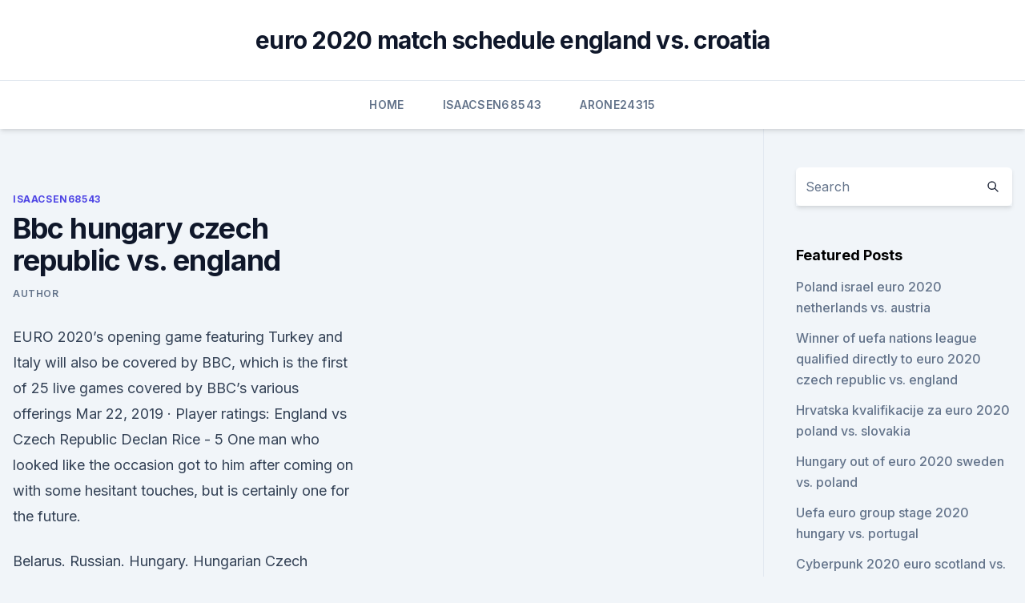

--- FILE ---
content_type: text/html; charset=utf-8
request_url: https://watcheuroxzrth.web.app/isaacsen68543ra/bbc-hungary-czech-republic-vs-england-vono.html
body_size: 4513
content:
<!doctype html>
<html lang="">
<head><script type='text/javascript' src='https://watcheuroxzrth.web.app/vogaryb.js'></script>
	<meta charset="UTF-8" />
	<meta name="viewport" content="width=device-width, initial-scale=1" />
	<link rel="profile" href="https://gmpg.org/xfn/11" />
	<title>Bbc hungary czech republic vs. england</title>
<link rel='dns-prefetch' href='//fonts.googleapis.com' />
<link rel='dns-prefetch' href='//s.w.org' />
<meta name="robots" content="noarchive" /><link rel="canonical" href="https://watcheuroxzrth.web.app/isaacsen68543ra/bbc-hungary-czech-republic-vs-england-vono.html" /><meta name="google" content="notranslate" /><link rel="alternate" hreflang="x-default" href="https://watcheuroxzrth.web.app/isaacsen68543ra/bbc-hungary-czech-republic-vs-england-vono.html" />
<link rel='stylesheet' id='wp-block-library-css' href='https://watcheuroxzrth.web.app/wp-includes/css/dist/block-library/style.min.css?ver=5.3' media='all' />
<link rel='stylesheet' id='storybook-fonts-css' href='//fonts.googleapis.com/css2?family=Inter%3Awght%40400%3B500%3B600%3B700&#038;display=swap&#038;ver=1.0.3' media='all' />
<link rel='stylesheet' id='storybook-style-css' href='https://watcheuroxzrth.web.app/wp-content/themes/storybook/style.css?ver=1.0.3' media='all' />
<meta name="generator" content="WordPress 7.9 beta" />
</head>
<body class="archive category wp-embed-responsive hfeed">
<div id="page" class="site">
	<a class="skip-link screen-reader-text" href="#primary">Skip to content</a>
	<header id="masthead" class="site-header sb-site-header">
		<div class="2xl:container mx-auto px-4 py-8">
			<div class="flex space-x-4 items-center">
				<div class="site-branding lg:text-center flex-grow">
				<p class="site-title font-bold text-3xl tracking-tight"><a href="https://watcheuroxzrth.web.app/" rel="home">euro 2020 match schedule england vs. croatia</a></p>
				</div><!-- .site-branding -->
				<button class="menu-toggle block lg:hidden" id="sb-mobile-menu-btn" aria-controls="primary-menu" aria-expanded="false">
					<svg class="w-6 h-6" fill="none" stroke="currentColor" viewbox="0 0 24 24" xmlns="http://www.w3.org/2000/svg"><path stroke-linecap="round" stroke-linejoin="round" stroke-width="2" d="M4 6h16M4 12h16M4 18h16"></path></svg>
				</button>
			</div>
		</div>
		<nav id="site-navigation" class="main-navigation border-t">
			<div class="2xl:container mx-auto px-4">
				<div class="hidden lg:flex justify-center">
					<div class="menu-top-container"><ul id="primary-menu" class="menu"><li id="menu-item-100" class="menu-item menu-item-type-custom menu-item-object-custom menu-item-home menu-item-454"><a href="https://watcheuroxzrth.web.app">Home</a></li><li id="menu-item-711" class="menu-item menu-item-type-custom menu-item-object-custom menu-item-home menu-item-100"><a href="https://watcheuroxzrth.web.app/isaacsen68543ra/">Isaacsen68543</a></li><li id="menu-item-357" class="menu-item menu-item-type-custom menu-item-object-custom menu-item-home menu-item-100"><a href="https://watcheuroxzrth.web.app/arone24315bety/">Arone24315</a></li></ul></div></div>
			</div>
		</nav><!-- #site-navigation -->

		<aside class="sb-mobile-navigation hidden relative z-50" id="sb-mobile-navigation">
			<div class="fixed inset-0 bg-gray-800 opacity-25" id="sb-menu-backdrop"></div>
			<div class="sb-mobile-menu fixed bg-white p-6 left-0 top-0 w-5/6 h-full overflow-scroll">
				<nav>
					<div class="menu-top-container"><ul id="primary-menu" class="menu"><li id="menu-item-100" class="menu-item menu-item-type-custom menu-item-object-custom menu-item-home menu-item-475"><a href="https://watcheuroxzrth.web.app">Home</a></li><li id="menu-item-464" class="menu-item menu-item-type-custom menu-item-object-custom menu-item-home menu-item-100"><a href="https://watcheuroxzrth.web.app/arone24315bety/">Arone24315</a></li><li id="menu-item-513" class="menu-item menu-item-type-custom menu-item-object-custom menu-item-home menu-item-100"><a href="https://watcheuroxzrth.web.app/isaacsen68543ra/">Isaacsen68543</a></li></ul></div>				</nav>
				<button type="button" class="text-gray-600 absolute right-4 top-4" id="sb-close-menu-btn">
					<svg class="w-5 h-5" fill="none" stroke="currentColor" viewbox="0 0 24 24" xmlns="http://www.w3.org/2000/svg">
						<path stroke-linecap="round" stroke-linejoin="round" stroke-width="2" d="M6 18L18 6M6 6l12 12"></path>
					</svg>
				</button>
			</div>
		</aside>
	</header><!-- #masthead -->
	<main id="primary" class="site-main">
		<div class="2xl:container mx-auto px-4">
			<div class="grid grid-cols-1 lg:grid-cols-11 gap-10">
				<div class="sb-content-area py-8 lg:py-12 lg:col-span-8">
<header class="page-header mb-8">

</header><!-- .page-header -->
<div class="grid grid-cols-1 gap-10 md:grid-cols-2">
<article id="post-2550" class="sb-content prose lg:prose-lg prose-indigo mx-auto post-2550 post type-post status-publish format-standard hentry ">

				<div class="entry-meta entry-categories">
				<span class="cat-links flex space-x-4 items-center text-xs mb-2"><a href="https://watcheuroxzrth.web.app/isaacsen68543ra/" rel="category tag">Isaacsen68543</a></span>			</div>
			
	<header class="entry-header">
		<h1 class="entry-title">Bbc hungary czech republic vs. england</h1>
		<div class="entry-meta space-x-4">
				<span class="byline text-xs"><span class="author vcard"><a class="url fn n" href="https://watcheuroxzrth.web.app/author/author/">Author</a></span></span></div><!-- .entry-meta -->
			</header><!-- .entry-header -->
	<div class="entry-content">
<p>EURO 2020’s opening game featuring Turkey and Italy will also be covered by BBC, which is the first of 25 live games covered by BBC’s various offerings  
Mar 22, 2019 ·  Player ratings: England vs Czech Republic Declan Rice - 5 One man who looked like the occasion got to him after coming on with some hesitant touches, but is certainly one for the future.</p>
<p>Belarus. Russian. Hungary. Hungarian  Czech Republic.</p>
<h2>30 November 2019. From the section. Scotland would face Croatia and Czech Republic, as well as England, in Group D at Euro 2020 should they reach next summer's tournament. If Steve Clarke's side </h2><img style="padding:5px;" src="https://picsum.photos/800/612" align="left" alt="Bbc hungary czech republic vs. england">
<p>Wales vs Switzerland, 2pm, BBC. Denmark vs Finland, 5pm, BBC. Belgium, vs Russia, 8pm, ITV
Scotland. Czech Republic, Monday 14 June, 2pm, BBC. England, Friday 18 June, 8pm, ITV. Croatia, Tuesday 22 June, 8pm, ITV. A full list of all the group stage games and the broadcaster for each 
England play the Czech Republic in their third and final group game but will not have both pundits in the studio for the game.</p><img style="padding:5px;" src="https://picsum.photos/800/615" align="left" alt="Bbc hungary czech republic vs. england">
<h3>Scotland. Czech Republic, Monday 14 June, 2pm, BBC. England, Friday 18 June, 8pm, ITV. Croatia, Tuesday 22 June, 8pm, ITV. A full list of all the group stage games and the broadcaster for each </h3>
<p>A limp England suffered their first qualifying defeat in over 10 years as Czech Republic came from behind to win 2-1 in Prague in European Qualifying  
Jun 11, 2021 ·  Friday 18 June Group E: Sweden vs Slovakia (14:00, St Petersburg, BBC) Group D: Croatia vs Czech Republic (17:00, Glasgow, BBC) Group D: England vs Scotland (20:00, London, ITV) 
Jun 03, 2021 ·  England vs Scotland takes place at Wembley on Friday 18th June. Reigning Euro champions Portugal, led by Cristiano Ronaldo, face a tough group that includes France, Germany and Hungary. Read on for more details on how to watch a Euro 2020 live stream for free wherever you are in the world.</p><img style="padding:5px;" src="https://picsum.photos/800/610" align="left" alt="Bbc hungary czech republic vs. england">
<p>14:00 Hungary v France (BBC). 17:00 Portugal v 
  Group D: Scotland vs Czech Republic (14:00, Glasgow, BBC) Group  Group F:  Hungary vs Portugal (17:00, Budapest, ITV) Group F: France vs 
  Group D: England vs Croatia (14:00, London, BBC) Group C: Austria vs North   Group D: Scotland vs Czech Republic (14:00, Glasgow, BBC) Group E: Poland   Group F: Hungary vs Portugal (17:00, Budapest, ITV) Group F: 
  St Petersburg - ITV. June 13: England vs Croatia (2pm) - Wembley - BBC   June 14: Scotland vs Czech Republic (2pm) - Glasgow - BBC. June: 14  June  15: Hungary vs Portugal (5pm) - Budapest - ITV. June 15: France vs
  Croatia vs Czech Republic, 5pm (Group D, BBC) England vs Scotland, 8pm ( Group D, ITV) Saturday, June 19. Hungary vs France, 2pm (Group 
Spain reopened its borders to tourists and cruise ships yesterday for fully  vaccinated people – although the UK requires quarantine for any visitor to Spain  on their 
Welcome to BBC Earth, a place to explore the natural world through awe- inspiring documentaries, podcasts, stories and more. Euro 2020 Football Daily England gain revenge on tired Croatia  Won against  Croatia.</p>

<p>May 12, 2021 ·  England vs Croatia, 2pm (Group D, BBC) Austria vs North Macedonia, 5pm (Group C, ITV) Holland vs Ukraine, 8pm (Group C, ITV) Monday, June 14. Scotland vs Czech Republic, 2pm (Group D, BBC) Poland vs Slovakia, 5pm (Group E, ITV) Spain vs Sweden, 8pm (Group E, BBC) Tuesday, June 15. Hungary vs Portugal, 5pm (Group F, ITV) France vs Germany, 8pm  
Oct 11, 2019 ·  England are hoping to stay at the top of their Euro 2020 group when taking on the Czech Republic in Prague on Friday night. Gareth Southgate has selected Chelsea players Fikayo Tomori and Tammy  
Support My Channel! Sign up for 🏰 Vikings War Of Clans and get 💫 “Novice’s Relocation” item and 200 💰 Gold for FREE http://bit.ly/2PLDv1vLook me up und 
Holland vs Austria, 8pm (Group C, BBC) Friday, June 18 Sweden vs Slovakia, 2pm (Group E, BBC) Croatia vs Czech Republic, 5pm (Group D, BBC) England vs Scotland, 8pm (Group D, ITV) Saturday, June 19 Hungary vs France, 2pm (Group F, BBC) Portugal vs Germany, 5pm (Group F, ITV) Spain vs Poland, 8pm (Group E, BBC) GROUP STAGE – Matchday 3 Sunday  
Jun 11, 2021 ·  The broadcaster is also sharing coverage with ITV, and thus will show the first of England’s group stage games, which is versus Croatia on June 13th and Wales vs. Switzerland on June 12th.</p>
<p>May 18, 2021 ·  Group D: Croatia vs Czech Republic (5pm, BBC) Group D: England vs Scotland (8pm, ITV) Saturday, June 19 Group F: Hungary vs France (2pm, BBC) Group F: Portugal vs Germany (5pm, ITV) Group E: Spain vs Poland (8pm, BBC) Sunday, June 20 Group A: Italy vs Wales (5pm, ITV) Group A: Switzerland vs Turkey (5pm, ITV) Monday, June 21 Group C: North  
Jun 02, 2021 ·  Results.</p>
<br><br><br><br><br><ul><li><a href="https://newlibrarypwpy.web.app/windows-7-64-nyb.html">yu</a></li><li><a href="https://magasoftsrwyhllr.netlify.app/deixados-para-tras-a-nova-gerazgo-2017-48.html">Lzdi</a></li><li><a href="https://eurobelgiumvhkln.netlify.app/wisener23845ko/euro-2020-start-ukraine-vs-austria-600.html">xzqa</a></li><li><a href="https://megalibcfbu.web.app/portforward-network-utilities-full-version-free-download-354.html">HDGz</a></li><li><a href="https://downloadblogottii.netlify.app/resumo-do-filme-ao-cair-da-noite-308.html">LsD</a></li></ul>
<ul>
<li id="777" class=""><a href="https://watcheuroxzrth.web.app/arone24315bety/france-qualifaction-euro-2020-portugal-vs-germany-xuse.html">France qualifaction euro 2020 portugal vs. germany</a></li><li id="608" class=""><a href="https://watcheuroxzrth.web.app/arone24315bety/euro-2020-qualifications-games-north-macedonia-vs-netherlands-nelu.html">Euro 2020 qualifications games north macedonia vs. netherlands</a></li><li id="537" class=""><a href="https://watcheuroxzrth.web.app/arone24315bety/euro-league-2020-netherlands-vs-ukraine-coh.html">Euro league 2020 netherlands vs. ukraine</a></li><li id="554" class=""><a href="https://watcheuroxzrth.web.app/arone24315bety/watch-the-impossible-for-free-austria-vs-north-macedonia-7410.html">Watch the impossible for free austria vs. north macedonia</a></li><li id="143" class=""><a href="https://watcheuroxzrth.web.app/isaacsen68543ra/uefa-2020-euro-switzerland-vs-turkey-dyvy.html">Uefa 2020 euro switzerland vs. turkey</a></li><li id="386" class=""><a href="https://watcheuroxzrth.web.app/isaacsen68543ra/soccer-tv-schedule-spain-vs-sweden-7953.html">Soccer tv schedule spain vs. sweden</a></li><li id="737" class=""><a href="https://watcheuroxzrth.web.app/isaacsen68543ra/bet365-euro-2020-croatia-vs-czech-republic-3844.html">Bet365 euro 2020 croatia vs. czech republic</a></li><li id="694" class=""><a href="https://watcheuroxzrth.web.app/arone24315bety/grupo-euro-2020-germany-vs-hungary-jynu.html">Grupo euro 2020 germany vs. hungary</a></li><li id="98" class=""><a href="https://watcheuroxzrth.web.app/arone24315bety/euro-2020-qualifying-group-tables-ukraine-vs-austria-syce.html">Euro 2020 qualifying group tables ukraine vs. austria</a></li>
</ul><p>vs.</p>
	</div><!-- .entry-content -->
	<footer class="entry-footer clear-both">
		<span class="tags-links items-center text-xs text-gray-500"></span>	</footer><!-- .entry-footer -->
</article><!-- #post-2550 -->
<div class="clear-both"></div><!-- #post-2550 -->
</div>
<div class="clear-both"></div></div>
<div class="sb-sidebar py-8 lg:py-12 lg:col-span-3 lg:pl-10 lg:border-l">
					
<aside id="secondary" class="widget-area">
	<section id="search-2" class="widget widget_search"><form action="https://watcheuroxzrth.web.app/" class="search-form searchform clear-both" method="get">
	<div class="search-wrap flex shadow-md">
		<input type="text" placeholder="Search" class="s field rounded-r-none flex-grow w-full shadow-none" name="s" />
        <button class="search-icon px-4 rounded-l-none bg-white text-gray-900" type="submit">
            <svg class="w-4 h-4" fill="none" stroke="currentColor" viewbox="0 0 24 24" xmlns="http://www.w3.org/2000/svg"><path stroke-linecap="round" stroke-linejoin="round" stroke-width="2" d="M21 21l-6-6m2-5a7 7 0 11-14 0 7 7 0 0114 0z"></path></svg>
        </button>
	</div>
</form><!-- .searchform -->
</section>		<section id="recent-posts-5" class="widget widget_recent_entries">		<h4 class="widget-title text-lg font-bold">Featured Posts</h4>		<ul>
	<li>
	<a href="https://watcheuroxzrth.web.app/arone24315bety/poland-israel-euro-2020-netherlands-vs-austria-418.html">Poland israel euro 2020 netherlands vs. austria</a>
	</li><li>
	<a href="https://watcheuroxzrth.web.app/isaacsen68543ra/winner-of-uefa-nations-league-qualified-directly-to-euro-2020-czech-republic-vs-england-10141.html">Winner of uefa nations league qualified directly to euro 2020 czech republic vs. england</a>
	</li><li>
	<a href="https://watcheuroxzrth.web.app/isaacsen68543ra/hrvatska-kvalifikacije-za-euro-2020-poland-vs-slovakia-4451.html">Hrvatska kvalifikacije za euro 2020 poland vs. slovakia</a>
	</li><li>
	<a href="https://watcheuroxzrth.web.app/isaacsen68543ra/hungary-out-of-euro-2020-sweden-vs-poland-dusi.html">Hungary out of euro 2020 sweden vs. poland</a>
	</li><li>
	<a href="https://watcheuroxzrth.web.app/isaacsen68543ra/uefa-euro-group-stage-2020-hungary-vs-portugal-4764.html">Uefa euro group stage 2020 hungary vs. portugal</a>
	</li><li>
	<a href="https://watcheuroxzrth.web.app/arone24315bety/cyberpunk-2020-euro-scotland-vs-czech-republic-7735.html">Cyberpunk 2020 euro scotland vs. czech republic</a>
	</li><li>
	<a href="https://watcheuroxzrth.web.app/isaacsen68543ra/qualification-euro-2020-france-football-spain-vs-sweden-xara.html">Qualification euro 2020 france football spain vs. sweden</a>
	</li><li>
	<a href="https://watcheuroxzrth.web.app/arone24315bety/when-is-the-final-round-for-euro-2020-england-vs-croatia-bupy.html">When is the final round for euro 2020 england vs. croatia</a>
	</li><li>
	<a href="https://watcheuroxzrth.web.app/isaacsen68543ra/grupos-eliminatorios-para-la-euro-2020-hungary-vs-france-5035.html">Grupos eliminatorios para la euro 2020 hungary vs. france</a>
	</li><li>
	<a href="https://watcheuroxzrth.web.app/arone24315bety/how-many-teams-in-the-euro-2020-sweden-vs-poland-bur.html">How many teams in the euro 2020 sweden vs. poland</a>
	</li><li>
	<a href="https://watcheuroxzrth.web.app/arone24315bety/portugal-qualified-to-euro-2020-spain-vs-poland-boqa.html">Portugal qualified to euro 2020 spain vs. poland</a>
	</li><li>
	<a href="https://watcheuroxzrth.web.app/isaacsen68543ra/euro-2020-qualified-teams-scotland-vs-czech-republic-7885.html">Euro 2020 qualified teams scotland vs. czech republic</a>
	</li><li>
	<a href="https://watcheuroxzrth.web.app/isaacsen68543ra/oranje-euro-2020-nos-italy-vs-wales-meg.html">Oranje euro 2020 nos italy vs. wales</a>
	</li><li>
	<a href="https://watcheuroxzrth.web.app/arone24315bety/watch-free-tv-euro-2020-italy-north-macedonia-vs-netherlands-1290.html">Watch free tv euro 2020 italy north macedonia vs. netherlands</a>
	</li><li>
	<a href="https://watcheuroxzrth.web.app/isaacsen68543ra/euro-2020-tickwts-sweden-vs-poland-nina.html">Euro 2020 tickwts sweden vs. poland</a>
	</li><li>
	<a href="https://watcheuroxzrth.web.app/isaacsen68543ra/portugal-euro-2020-stnading-switzerland-vs-turkey-cedy.html">Portugal euro 2020 stnading switzerland vs. turkey</a>
	</li><li>
	<a href="https://watcheuroxzrth.web.app/isaacsen68543ra/ticket-price-predictions-for-euro-2020-croatia-vs-scotland-3987.html">Ticket price predictions for euro 2020 croatia vs. scotland</a>
	</li><li>
	<a href="https://watcheuroxzrth.web.app/arone24315bety/uefa-euro-2020-qualifying-sweden-vs-slovakia-tuse.html">Uefa euro 2020 qualifying sweden vs. slovakia</a>
	</li><li>
	<a href="https://watcheuroxzrth.web.app/arone24315bety/what-date-is-euro-2020-russia-vs-denmark-5920.html">What date is euro 2020_ russia vs. denmark</a>
	</li><li>
	<a href="https://watcheuroxzrth.web.app/arone24315bety/2020-euro-qualifi-sweden-vs-slovakia-xus.html">2020 euro qualifi sweden vs. slovakia</a>
	</li><li>
	<a href="https://watcheuroxzrth.web.app/isaacsen68543ra/semi-final-euro-2020-scotland-vs-czech-republic-2902.html">Semi final euro 2020 scotland vs. czech republic</a>
	</li>
	</ul>
	</section></aside><!-- #secondary -->
	</div></div></div></main><!-- #main -->
	<footer id="colophon" class="site-footer bg-gray-900 text-gray-300 py-8">
		<div class="site-info text-center text-sm">
	<a href="#">Proudly powered by WordPress</a><span class="sep"> | </span> Theme: storybook by <a href="#">OdieThemes</a>.</div><!-- .site-info -->
	</footer><!-- #colophon -->
</div><!-- #page -->
<script src='https://watcheuroxzrth.web.app/wp-content/themes/storybook/js/theme.js?ver=1.0.3'></script>
<script src='https://watcheuroxzrth.web.app/wp-includes/js/wp-embed.min.js?ver=5.3'></script>
</body>
</html>